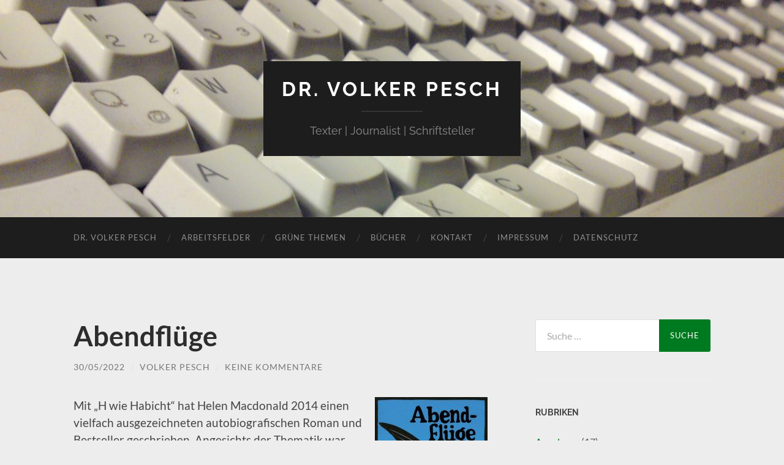

--- FILE ---
content_type: text/html; charset=UTF-8
request_url: https://volkerpesch.de/abendfluege/
body_size: 12008
content:
<!DOCTYPE html>

<html lang="de-DE">

	<head>

		<meta http-equiv="content-type" content="text/html" charset="UTF-8" />
		<meta name="viewport" content="width=device-width, initial-scale=1.0" >

		<link rel="profile" href="http://gmpg.org/xfn/11">

		<meta name='robots' content='index, follow, max-image-preview:large, max-snippet:-1, max-video-preview:-1' />

	<!-- This site is optimized with the Yoast SEO plugin v19.4 - https://yoast.com/wordpress/plugins/seo/ -->
	<title>Abendflüge &ndash; Dr. Volker Pesch</title>
	<meta name="description" content="Dr. Volker Pesch im Internet: Bücher, Reportagen, Textauszüge, Rezensionen, Kommentare, Kolumnen und mehr." />
	<link rel="canonical" href="https://volkerpesch.de/abendfluege/" />
	<meta property="og:locale" content="de_DE" />
	<meta property="og:type" content="article" />
	<meta property="og:title" content="Abendflüge &ndash; Dr. Volker Pesch" />
	<meta property="og:description" content="Dr. Volker Pesch im Internet: Bücher, Reportagen, Textauszüge, Rezensionen, Kommentare, Kolumnen und mehr." />
	<meta property="og:url" content="https://volkerpesch.de/abendfluege/" />
	<meta property="og:site_name" content="Dr. Volker Pesch" />
	<meta property="article:published_time" content="2022-05-30T18:29:08+00:00" />
	<meta property="article:modified_time" content="2022-05-30T18:38:32+00:00" />
	<meta property="og:image" content="https://volkerpesch.de/wp-content/uploads/2022/05/Macdonald_Abendfluege-184x300.jpg" />
	<meta name="author" content="Volker Pesch" />
	<meta name="twitter:card" content="summary_large_image" />
	<meta name="twitter:label1" content="Verfasst von" />
	<meta name="twitter:data1" content="Volker Pesch" />
	<meta name="twitter:label2" content="Geschätzte Lesezeit" />
	<meta name="twitter:data2" content="2 Minuten" />
	<script type="application/ld+json" class="yoast-schema-graph">{"@context":"https://schema.org","@graph":[{"@type":"WebSite","@id":"https://volkerpesch.de/#website","url":"https://volkerpesch.de/","name":"Dr. Volker Pesch","description":"Texter | Journalist | Schriftsteller","publisher":{"@id":"https://volkerpesch.de/#/schema/person/ea0df91034520fc1b3c7d26bf462e15b"},"potentialAction":[{"@type":"SearchAction","target":{"@type":"EntryPoint","urlTemplate":"https://volkerpesch.de/?s={search_term_string}"},"query-input":"required name=search_term_string"}],"inLanguage":"de-DE"},{"@type":"ImageObject","inLanguage":"de-DE","@id":"https://volkerpesch.de/abendfluege/#primaryimage","url":"https://volkerpesch.de/wp-content/uploads/2022/05/Macdonald_Abendfluege.jpg","contentUrl":"https://volkerpesch.de/wp-content/uploads/2022/05/Macdonald_Abendfluege.jpg","width":724,"height":1181,"caption":"Abendflüge"},{"@type":"WebPage","@id":"https://volkerpesch.de/abendfluege/","url":"https://volkerpesch.de/abendfluege/","name":"Abendflüge &ndash; Dr. Volker Pesch","isPartOf":{"@id":"https://volkerpesch.de/#website"},"primaryImageOfPage":{"@id":"https://volkerpesch.de/abendfluege/#primaryimage"},"image":{"@id":"https://volkerpesch.de/abendfluege/#primaryimage"},"thumbnailUrl":"https://volkerpesch.de/wp-content/uploads/2022/05/Macdonald_Abendfluege-184x300.jpg","datePublished":"2022-05-30T18:29:08+00:00","dateModified":"2022-05-30T18:38:32+00:00","description":"Dr. Volker Pesch im Internet: Bücher, Reportagen, Textauszüge, Rezensionen, Kommentare, Kolumnen und mehr.","breadcrumb":{"@id":"https://volkerpesch.de/abendfluege/#breadcrumb"},"inLanguage":"de-DE","potentialAction":[{"@type":"ReadAction","target":["https://volkerpesch.de/abendfluege/"]}]},{"@type":"BreadcrumbList","@id":"https://volkerpesch.de/abendfluege/#breadcrumb","itemListElement":[{"@type":"ListItem","position":1,"name":"Startseite","item":"https://volkerpesch.de/"},{"@type":"ListItem","position":2,"name":"Abendflüge"}]},{"@type":"Article","@id":"https://volkerpesch.de/abendfluege/#article","isPartOf":{"@id":"https://volkerpesch.de/abendfluege/"},"author":{"name":"Volker Pesch","@id":"https://volkerpesch.de/#/schema/person/ea0df91034520fc1b3c7d26bf462e15b"},"headline":"Abendflüge","datePublished":"2022-05-30T18:29:08+00:00","dateModified":"2022-05-30T18:38:32+00:00","mainEntityOfPage":{"@id":"https://volkerpesch.de/abendfluege/"},"wordCount":292,"commentCount":0,"publisher":{"@id":"https://volkerpesch.de/#/schema/person/ea0df91034520fc1b3c7d26bf462e15b"},"image":{"@id":"https://volkerpesch.de/abendfluege/#primaryimage"},"thumbnailUrl":"https://volkerpesch.de/wp-content/uploads/2022/05/Macdonald_Abendfluege-184x300.jpg","keywords":["Abendflüge","Helen Macdonald"],"articleSection":["Bücherwald"],"inLanguage":"de-DE","potentialAction":[{"@type":"CommentAction","name":"Comment","target":["https://volkerpesch.de/abendfluege/#respond"]}]},{"@type":["Person","Organization"],"@id":"https://volkerpesch.de/#/schema/person/ea0df91034520fc1b3c7d26bf462e15b","name":"Volker Pesch","image":{"@type":"ImageObject","inLanguage":"de-DE","@id":"https://volkerpesch.de/#/schema/person/image/","url":"https://secure.gravatar.com/avatar/1c3589aba42fdf99eb46ee0356761401?s=96&d=identicon&r=g","contentUrl":"https://secure.gravatar.com/avatar/1c3589aba42fdf99eb46ee0356761401?s=96&d=identicon&r=g","caption":"Volker Pesch"},"logo":{"@id":"https://volkerpesch.de/#/schema/person/image/"},"url":"https://volkerpesch.de/author/dr-volker-pesch/"}]}</script>
	<!-- / Yoast SEO plugin. -->


<link rel='dns-prefetch' href='//s.w.org' />
<link rel="alternate" type="application/rss+xml" title="Dr. Volker Pesch &raquo; Feed" href="https://volkerpesch.de/feed/" />
<link rel="alternate" type="application/rss+xml" title="Dr. Volker Pesch &raquo; Kommentar-Feed" href="https://volkerpesch.de/comments/feed/" />
<link rel="alternate" type="application/rss+xml" title="Dr. Volker Pesch &raquo; Abendflüge Kommentar-Feed" href="https://volkerpesch.de/abendfluege/feed/" />
		<script type="text/javascript">
			window._wpemojiSettings = {"baseUrl":"https:\/\/s.w.org\/images\/core\/emoji\/13.1.0\/72x72\/","ext":".png","svgUrl":"https:\/\/s.w.org\/images\/core\/emoji\/13.1.0\/svg\/","svgExt":".svg","source":{"concatemoji":"https:\/\/volkerpesch.de\/wp-includes\/js\/wp-emoji-release.min.js?ver=5.8"}};
			!function(e,a,t){var n,r,o,i=a.createElement("canvas"),p=i.getContext&&i.getContext("2d");function s(e,t){var a=String.fromCharCode;p.clearRect(0,0,i.width,i.height),p.fillText(a.apply(this,e),0,0);e=i.toDataURL();return p.clearRect(0,0,i.width,i.height),p.fillText(a.apply(this,t),0,0),e===i.toDataURL()}function c(e){var t=a.createElement("script");t.src=e,t.defer=t.type="text/javascript",a.getElementsByTagName("head")[0].appendChild(t)}for(o=Array("flag","emoji"),t.supports={everything:!0,everythingExceptFlag:!0},r=0;r<o.length;r++)t.supports[o[r]]=function(e){if(!p||!p.fillText)return!1;switch(p.textBaseline="top",p.font="600 32px Arial",e){case"flag":return s([127987,65039,8205,9895,65039],[127987,65039,8203,9895,65039])?!1:!s([55356,56826,55356,56819],[55356,56826,8203,55356,56819])&&!s([55356,57332,56128,56423,56128,56418,56128,56421,56128,56430,56128,56423,56128,56447],[55356,57332,8203,56128,56423,8203,56128,56418,8203,56128,56421,8203,56128,56430,8203,56128,56423,8203,56128,56447]);case"emoji":return!s([10084,65039,8205,55357,56613],[10084,65039,8203,55357,56613])}return!1}(o[r]),t.supports.everything=t.supports.everything&&t.supports[o[r]],"flag"!==o[r]&&(t.supports.everythingExceptFlag=t.supports.everythingExceptFlag&&t.supports[o[r]]);t.supports.everythingExceptFlag=t.supports.everythingExceptFlag&&!t.supports.flag,t.DOMReady=!1,t.readyCallback=function(){t.DOMReady=!0},t.supports.everything||(n=function(){t.readyCallback()},a.addEventListener?(a.addEventListener("DOMContentLoaded",n,!1),e.addEventListener("load",n,!1)):(e.attachEvent("onload",n),a.attachEvent("onreadystatechange",function(){"complete"===a.readyState&&t.readyCallback()})),(n=t.source||{}).concatemoji?c(n.concatemoji):n.wpemoji&&n.twemoji&&(c(n.twemoji),c(n.wpemoji)))}(window,document,window._wpemojiSettings);
		</script>
		<style type="text/css">
img.wp-smiley,
img.emoji {
	display: inline !important;
	border: none !important;
	box-shadow: none !important;
	height: 1em !important;
	width: 1em !important;
	margin: 0 .07em !important;
	vertical-align: -0.1em !important;
	background: none !important;
	padding: 0 !important;
}
</style>
	<link rel='stylesheet' id='wp-block-library-css'  href='https://volkerpesch.de/wp-includes/css/dist/block-library/style.min.css?ver=5.8' type='text/css' media='all' />
<link rel='stylesheet' id='jquery-lazyloadxt-spinner-css-css'  href='//volkerpesch.de/wp-content/plugins/a3-lazy-load/assets/css/jquery.lazyloadxt.spinner.css?ver=5.8' type='text/css' media='all' />
<link rel='stylesheet' id='hemingway_googleFonts-css'  href='https://volkerpesch.de/wp-content/themes/hemingway/assets/css/fonts.css' type='text/css' media='all' />
<link rel='stylesheet' id='hemingway_style-css'  href='https://volkerpesch.de/wp-content/themes/hemingway/style.css?ver=2.3.2' type='text/css' media='all' />
<script type='text/javascript' src='https://volkerpesch.de/wp-content/mu-plugins/ionos-assistant/js/cookies.js?ver=5.8' id='ionos-assistant-wp-cookies-js'></script>
<script type='text/javascript' src='https://volkerpesch.de/wp-includes/js/jquery/jquery.min.js?ver=3.6.0' id='jquery-core-js'></script>
<script type='text/javascript' src='https://volkerpesch.de/wp-includes/js/jquery/jquery-migrate.min.js?ver=3.3.2' id='jquery-migrate-js'></script>
<link rel="https://api.w.org/" href="https://volkerpesch.de/wp-json/" /><link rel="alternate" type="application/json" href="https://volkerpesch.de/wp-json/wp/v2/posts/1302" /><link rel="EditURI" type="application/rsd+xml" title="RSD" href="https://volkerpesch.de/xmlrpc.php?rsd" />
<link rel="wlwmanifest" type="application/wlwmanifest+xml" href="https://volkerpesch.de/wp-includes/wlwmanifest.xml" /> 
<meta name="generator" content="WordPress 5.8" />
<link rel='shortlink' href='https://volkerpesch.de/?p=1302' />
<link rel="alternate" type="application/json+oembed" href="https://volkerpesch.de/wp-json/oembed/1.0/embed?url=https%3A%2F%2Fvolkerpesch.de%2Fabendfluege%2F" />
<link rel="alternate" type="text/xml+oembed" href="https://volkerpesch.de/wp-json/oembed/1.0/embed?url=https%3A%2F%2Fvolkerpesch.de%2Fabendfluege%2F&#038;format=xml" />
<style type="text/css"><!-- Customizer CSS -->::selection { background-color: #007a20; }.featured-media .sticky-post { background-color: #007a20; }fieldset legend { background-color: #007a20; }:root .has-accent-background-color { background-color: #007a20; }button:hover { background-color: #007a20; }.button:hover { background-color: #007a20; }.faux-button:hover { background-color: #007a20; }a.more-link:hover { background-color: #007a20; }.wp-block-button__link:hover { background-color: #007a20; }.is-style-outline .wp-block-button__link.has-accent-color:hover { background-color: #007a20; }.wp-block-file__button:hover { background-color: #007a20; }input[type="button"]:hover { background-color: #007a20; }input[type="reset"]:hover { background-color: #007a20; }input[type="submit"]:hover { background-color: #007a20; }.post-tags a:hover { background-color: #007a20; }.content #respond input[type="submit"]:hover { background-color: #007a20; }.search-form .search-submit { background-color: #007a20; }.sidebar .tagcloud a:hover { background-color: #007a20; }.footer .tagcloud a:hover { background-color: #007a20; }.is-style-outline .wp-block-button__link.has-accent-color:hover { border-color: #007a20; }.post-tags a:hover:after { border-right-color: #007a20; }a { color: #007a20; }.blog-title a:hover { color: #007a20; }.blog-menu a:hover { color: #007a20; }.post-title a:hover { color: #007a20; }.post-meta a:hover { color: #007a20; }.blog .format-quote blockquote cite a:hover { color: #007a20; }:root .has-accent-color { color: #007a20; }.post-categories a { color: #007a20; }.post-categories a:hover { color: #007a20; }.post-nav a:hover { color: #007a20; }.archive-nav a:hover { color: #007a20; }.comment-meta-content cite a:hover { color: #007a20; }.comment-meta-content p a:hover { color: #007a20; }.comment-actions a:hover { color: #007a20; }#cancel-comment-reply-link { color: #007a20; }#cancel-comment-reply-link:hover { color: #007a20; }.widget-title a { color: #007a20; }.widget-title a:hover { color: #007a20; }.widget_text a { color: #007a20; }.widget_text a:hover { color: #007a20; }.widget_rss a { color: #007a20; }.widget_rss a:hover { color: #007a20; }.widget_archive a { color: #007a20; }.widget_archive a:hover { color: #007a20; }.widget_meta a { color: #007a20; }.widget_meta a:hover { color: #007a20; }.widget_recent_comments a { color: #007a20; }.widget_recent_comments a:hover { color: #007a20; }.widget_pages a { color: #007a20; }.widget_pages a:hover { color: #007a20; }.widget_links a { color: #007a20; }.widget_links a:hover { color: #007a20; }.widget_recent_entries a { color: #007a20; }.widget_recent_entries a:hover { color: #007a20; }.widget_categories a { color: #007a20; }.widget_categories a:hover { color: #007a20; }#wp-calendar a { color: #007a20; }#wp-calendar a:hover { color: #007a20; }#wp-calendar tfoot a:hover { color: #007a20; }.wp-calendar-nav a:hover { color: #007a20; }.widgetmore a { color: #007a20; }.widgetmore a:hover { color: #007a20; }</style><!-- /Customizer CSS --><style type="text/css">.recentcomments a{display:inline !important;padding:0 !important;margin:0 !important;}</style><style type="text/css" id="custom-background-css">
body.custom-background { background-color: #ededed; }
</style>
	<link rel="icon" href="https://volkerpesch.de/wp-content/uploads/2019/08/cropped-Rehe_Icon-1-32x32.jpg" sizes="32x32" />
<link rel="icon" href="https://volkerpesch.de/wp-content/uploads/2019/08/cropped-Rehe_Icon-1-192x192.jpg" sizes="192x192" />
<link rel="apple-touch-icon" href="https://volkerpesch.de/wp-content/uploads/2019/08/cropped-Rehe_Icon-1-180x180.jpg" />
<meta name="msapplication-TileImage" content="https://volkerpesch.de/wp-content/uploads/2019/08/cropped-Rehe_Icon-1-270x270.jpg" />

	</head>
	
	<body class="post-template-default single single-post postid-1302 single-format-standard custom-background">

		
		<a class="skip-link button" href="#site-content">Zum Inhalt springen</a>
	
		<div class="big-wrapper">
	
			<div class="header-cover section bg-dark-light no-padding">

						
				<div class="header section" style="background-image: url( https://volkerpesch.de/wp-content/uploads/2021/06/cropped-Tastatur-Blog-scaled-1.jpg );">
							
					<div class="header-inner section-inner">
					
											
							<div class="blog-info">
							
																	<div class="blog-title">
										<a href="https://volkerpesch.de" rel="home">Dr. Volker Pesch</a>
									</div>
																
																	<p class="blog-description">Texter | Journalist | Schriftsteller</p>
															
							</div><!-- .blog-info -->
							
															
					</div><!-- .header-inner -->
								
				</div><!-- .header -->
			
			</div><!-- .bg-dark -->
			
			<div class="navigation section no-padding bg-dark">
			
				<div class="navigation-inner section-inner group">
				
					<div class="toggle-container section-inner hidden">
			
						<button type="button" class="nav-toggle toggle">
							<div class="bar"></div>
							<div class="bar"></div>
							<div class="bar"></div>
							<span class="screen-reader-text">Mobile-Menü ein-/ausblenden</span>
						</button>
						
						<button type="button" class="search-toggle toggle">
							<div class="metal"></div>
							<div class="glass"></div>
							<div class="handle"></div>
							<span class="screen-reader-text">Suchfeld ein-/ausblenden</span>
						</button>
											
					</div><!-- .toggle-container -->
					
					<div class="blog-search hidden">
						<form role="search" method="get" class="search-form" action="https://volkerpesch.de/">
				<label>
					<span class="screen-reader-text">Suche nach:</span>
					<input type="search" class="search-field" placeholder="Suche&#160;&hellip;" value="" name="s" />
				</label>
				<input type="submit" class="search-submit" value="Suche" />
			</form>					</div><!-- .blog-search -->
				
					<ul class="blog-menu">
						<li id="menu-item-48" class="menu-item menu-item-type-post_type menu-item-object-page menu-item-48"><a href="https://volkerpesch.de/volker-pesch/">Dr. Volker Pesch</a></li>
<li id="menu-item-814" class="menu-item menu-item-type-post_type menu-item-object-page menu-item-814"><a href="https://volkerpesch.de/arbeitsfelder/">Arbeitsfelder</a></li>
<li id="menu-item-47" class="menu-item menu-item-type-post_type menu-item-object-page menu-item-47"><a href="https://volkerpesch.de/gruene-themen/">Grüne Themen</a></li>
<li id="menu-item-46" class="menu-item menu-item-type-post_type menu-item-object-page menu-item-46"><a href="https://volkerpesch.de/buecher/">Bücher</a></li>
<li id="menu-item-146" class="menu-item menu-item-type-post_type menu-item-object-page menu-item-146"><a href="https://volkerpesch.de/kontakt/">Kontakt</a></li>
<li id="menu-item-557" class="menu-item menu-item-type-post_type menu-item-object-page menu-item-557"><a href="https://volkerpesch.de/impressum/">Impressum</a></li>
<li id="menu-item-558" class="menu-item menu-item-type-post_type menu-item-object-page menu-item-privacy-policy menu-item-558"><a href="https://volkerpesch.de/datenschutzerklaerung/">Datenschutz</a></li>
					 </ul><!-- .blog-menu -->
					 
					 <ul class="mobile-menu">
					
						<li class="menu-item menu-item-type-post_type menu-item-object-page menu-item-48"><a href="https://volkerpesch.de/volker-pesch/">Dr. Volker Pesch</a></li>
<li class="menu-item menu-item-type-post_type menu-item-object-page menu-item-814"><a href="https://volkerpesch.de/arbeitsfelder/">Arbeitsfelder</a></li>
<li class="menu-item menu-item-type-post_type menu-item-object-page menu-item-47"><a href="https://volkerpesch.de/gruene-themen/">Grüne Themen</a></li>
<li class="menu-item menu-item-type-post_type menu-item-object-page menu-item-46"><a href="https://volkerpesch.de/buecher/">Bücher</a></li>
<li class="menu-item menu-item-type-post_type menu-item-object-page menu-item-146"><a href="https://volkerpesch.de/kontakt/">Kontakt</a></li>
<li class="menu-item menu-item-type-post_type menu-item-object-page menu-item-557"><a href="https://volkerpesch.de/impressum/">Impressum</a></li>
<li class="menu-item menu-item-type-post_type menu-item-object-page menu-item-privacy-policy menu-item-558"><a href="https://volkerpesch.de/datenschutzerklaerung/">Datenschutz</a></li>
						
					 </ul><!-- .mobile-menu -->
				 
				</div><!-- .navigation-inner -->
				
			</div><!-- .navigation -->
<main class="wrapper section-inner group" id="site-content">

	<div class="content left">

		<div class="posts">
												        
			<article id="post-1302" class="post-1302 post type-post status-publish format-standard hentry category-buecherwald tag-abendfluege tag-helen-macdonald">

	<div class="post-header">

		
					
				<h1 class="post-title entry-title">
											Abendflüge									</h1>

							
			<div class="post-meta">
			
				<span class="post-date"><a href="https://volkerpesch.de/abendfluege/">30/05/2022</a></span>
				
				<span class="date-sep"> / </span>
					
				<span class="post-author"><a href="https://volkerpesch.de/author/dr-volker-pesch/" title="Beiträge von Volker Pesch" rel="author">Volker Pesch</a></span>

				
					<span class="date-sep"> / </span>
				
					<a href="https://volkerpesch.de/abendfluege/#respond"><span class="comment">Keine Kommentare</span></a>
								
														
			</div><!-- .post-meta -->

					
	</div><!-- .post-header -->
																					
	<div class="post-content entry-content">
	
		
<p><img loading="lazy" class="lazy lazy-hidden size-medium wp-image-1303 alignright" src="//volkerpesch.de/wp-content/plugins/a3-lazy-load/assets/images/lazy_placeholder.gif" data-lazy-type="image" data-src="https://volkerpesch.de/wp-content/uploads/2022/05/Macdonald_Abendfluege-184x300.jpg" alt="Abendflüge" width="184" height="300" srcset="" data-srcset="https://volkerpesch.de/wp-content/uploads/2022/05/Macdonald_Abendfluege-184x300.jpg 184w, https://volkerpesch.de/wp-content/uploads/2022/05/Macdonald_Abendfluege-628x1024.jpg 628w, https://volkerpesch.de/wp-content/uploads/2022/05/Macdonald_Abendfluege-676x1103.jpg 676w, https://volkerpesch.de/wp-content/uploads/2022/05/Macdonald_Abendfluege.jpg 724w" sizes="(max-width: 184px) 100vw, 184px" /><noscript><img loading="lazy" class="size-medium wp-image-1303 alignright" src="https://volkerpesch.de/wp-content/uploads/2022/05/Macdonald_Abendfluege-184x300.jpg" alt="Abendflüge" width="184" height="300" srcset="https://volkerpesch.de/wp-content/uploads/2022/05/Macdonald_Abendfluege-184x300.jpg 184w, https://volkerpesch.de/wp-content/uploads/2022/05/Macdonald_Abendfluege-628x1024.jpg 628w, https://volkerpesch.de/wp-content/uploads/2022/05/Macdonald_Abendfluege-676x1103.jpg 676w, https://volkerpesch.de/wp-content/uploads/2022/05/Macdonald_Abendfluege.jpg 724w" sizes="(max-width: 184px) 100vw, 184px" /></noscript></p>



<p>Mit „H wie Habicht“ hat Helen Macdonald 2014 einen vielfach ausgezeichneten autobiografischen Roman und Bestseller geschrieben. Angesichts der Thematik war das mehr als überraschend: Zur Bewältigung der Trauer über den plötzlichen Tod des Vaters erwirbt die Autorin ein Habichtsweibchen und richtet es für die Beizjagd ab. Detailliert beschreibt sie Erfolge und Rückschläge sowie die zunehmende Bindung zwischen Beizvogel und Falknerin. Aus der Passion wird allerdings zunehmend Obsession, mit erheblichen Folgeproblemen. Bereits 2006 hatte sie ein lesenswertes Buch über Falken geschrieben, die „Biografie eines Räubers“, das hierzulande aber erst nach dem Erfolg des Habichts-Buches auf den Markt kam.</p>



<p>Jetzt hat die britische Autorin einen Band mit Essays vorgelegt, in denen es um Nester, Wolkenkratzer oder Winterwälder geht, auch um Schwäne, Gewitter oder Beeren. Viele davon sind zuerst in Magazinen wie dem&nbsp;<em>New York Times Magazine</em>&nbsp;oder in Sammelbänden erschienen. Es sind insgesamt 41 Prosastücke, selten länger als 5 oder 8 Seiten, kurze Geschichten, Gedanken und Reflexionen, die sich nur schwer einem literarischen Genre zuordnen lassen. Am ehesten ist es wohl&nbsp;<em>New Nature Writing</em>.&nbsp;</p>



<p>Helen Macdonald sagt über sich selbst, ihr Thema als Schriftstellerin sei die Liebe, und zwar „in allererster Linie die Liebe zur schillernden Welt des nichtmenschlichen Lebens um uns herum.“ Diese Liebe erkennt die Eigenständigkeit von Natur an und hinterfragt die menschlichen Zuschreibungen und Annahmen. Damit schafft sie auch die Möglichkeit, Verschiedenheiten zu erfahren und sich an der Komplexität der Natur zu erfreuen, ohne sie sich Untertan zu machen. Zuletzt geht es um die Rolle des Menschen auf unserem Planeten. Die Essays kommen aber so leicht und spielerisch daher, dass es an keine Stelle pathetisch wird.&nbsp;</p>



<p><em>Helen Macdonald, Abendflüge, Hanser Verlag 2021, 352 Seiten gebunden, 24,00 Euro</em></p>



<div style="height:55px" aria-hidden="true" class="wp-block-spacer"></div>



<p></p>
<div class="shariff shariff-align-flex-end shariff-widget-align-flex-end"><ul class="shariff-buttons theme-default orientation-horizontal buttonsize-small"><li class="shariff-button mastodon shariff-nocustomcolor" style="background-color:#563ACC"><a href="https://s2f.kytta.dev/?text=Abendfl%C3%BCge https%3A%2F%2Fvolkerpesch.de%2Fabendfluege%2F" title="Bei Mastodon teilen" aria-label="Bei Mastodon teilen" role="button" rel="noopener nofollow" class="shariff-link" style="; background-color:#6364FF; color:#fff" target="_blank"><span class="shariff-icon" style=""><svg width="75" height="79" viewBox="0 0 75 79" fill="none" xmlns="http://www.w3.org/2000/svg"><path d="M37.813-.025C32.462-.058 27.114.13 21.79.598c-8.544.621-17.214 5.58-20.203 13.931C-1.12 23.318.408 32.622.465 41.65c.375 7.316.943 14.78 3.392 21.73 4.365 9.465 14.781 14.537 24.782 15.385 7.64.698 15.761-.213 22.517-4.026a54.1 54.1 0 0 0 .01-6.232c-6.855 1.316-14.101 2.609-21.049 1.074-3.883-.88-6.876-4.237-7.25-8.215-1.53-3.988 3.78-.43 5.584-.883 9.048 1.224 18.282.776 27.303-.462 7.044-.837 14.26-4.788 16.65-11.833 2.263-6.135 1.215-12.79 1.698-19.177.06-3.84.09-7.692-.262-11.52C72.596 7.844 63.223.981 53.834.684a219.453 219.453 0 0 0-16.022-.71zm11.294 12.882c5.5-.067 10.801 4.143 11.67 9.653.338 1.48.471 3 .471 4.515v21.088h-8.357c-.07-7.588.153-15.182-.131-22.765-.587-4.368-7.04-5.747-9.672-2.397-2.422 3.04-1.47 7.155-1.67 10.735v6.392h-8.307c-.146-4.996.359-10.045-.404-15.002-1.108-4.218-7.809-5.565-10.094-1.666-1.685 3.046-.712 6.634-.976 9.936v14.767h-8.354c.109-8.165-.238-16.344.215-24.5.674-5.346 5.095-10.389 10.676-10.627 4.902-.739 10.103 2.038 12.053 6.631.375 1.435 1.76 1.932 1.994.084 1.844-3.704 5.501-6.739 9.785-6.771.367-.044.735-.068 1.101-.073z"/><defs><linearGradient id="paint0_linear_549_34" x1="37.0692" y1="0" x2="37.0692" y2="79" gradientUnits="userSpaceOnUse"><stop stop-color="#6364FF"/><stop offset="1" stop-color="#563ACC"/></linearGradient></defs></svg></span><span class="shariff-text">teilen</span>&nbsp;</a></li><li class="shariff-button facebook shariff-nocustomcolor" style="background-color:#4273c8"><a href="https://www.facebook.com/sharer/sharer.php?u=https%3A%2F%2Fvolkerpesch.de%2Fabendfluege%2F" title="Bei Facebook teilen" aria-label="Bei Facebook teilen" role="button" rel="nofollow" class="shariff-link" style="; background-color:#3b5998; color:#fff" target="_blank"><span class="shariff-icon" style=""><svg width="32px" height="20px" xmlns="http://www.w3.org/2000/svg" viewBox="0 0 18 32"><path fill="#3b5998" d="M17.1 0.2v4.7h-2.8q-1.5 0-2.1 0.6t-0.5 1.9v3.4h5.2l-0.7 5.3h-4.5v13.6h-5.5v-13.6h-4.5v-5.3h4.5v-3.9q0-3.3 1.9-5.2t5-1.8q2.6 0 4.1 0.2z"/></svg></span><span class="shariff-text">teilen</span>&nbsp;</a></li><li class="shariff-button linkedin shariff-nocustomcolor" style="background-color:#1488bf"><a href="https://www.linkedin.com/sharing/share-offsite/?url=https%3A%2F%2Fvolkerpesch.de%2Fabendfluege%2F" title="Bei LinkedIn teilen" aria-label="Bei LinkedIn teilen" role="button" rel="noopener nofollow" class="shariff-link" style="; background-color:#0077b5; color:#fff" target="_blank"><span class="shariff-icon" style=""><svg width="32px" height="20px" xmlns="http://www.w3.org/2000/svg" viewBox="0 0 27 32"><path fill="#0077b5" d="M6.2 11.2v17.7h-5.9v-17.7h5.9zM6.6 5.7q0 1.3-0.9 2.2t-2.4 0.9h0q-1.5 0-2.4-0.9t-0.9-2.2 0.9-2.2 2.4-0.9 2.4 0.9 0.9 2.2zM27.4 18.7v10.1h-5.9v-9.5q0-1.9-0.7-2.9t-2.3-1.1q-1.1 0-1.9 0.6t-1.2 1.5q-0.2 0.5-0.2 1.4v9.9h-5.9q0-7.1 0-11.6t0-5.3l0-0.9h5.9v2.6h0q0.4-0.6 0.7-1t1-0.9 1.6-0.8 2-0.3q3 0 4.9 2t1.9 6z"/></svg></span><span class="shariff-text">teilen</span>&nbsp;</a></li><li class="shariff-button info shariff-nocustomcolor" style="background-color:#eee"><a href="http://ct.de/-2467514" title="Weitere Informationen" aria-label="Weitere Informationen" role="button" rel="noopener " class="shariff-link" style="; background-color:#fff; color:#fff" target="_blank"><span class="shariff-icon" style=""><svg width="32px" height="20px" xmlns="http://www.w3.org/2000/svg" viewBox="0 0 11 32"><path fill="#999" d="M11.4 24v2.3q0 0.5-0.3 0.8t-0.8 0.4h-9.1q-0.5 0-0.8-0.4t-0.4-0.8v-2.3q0-0.5 0.4-0.8t0.8-0.4h1.1v-6.8h-1.1q-0.5 0-0.8-0.4t-0.4-0.8v-2.3q0-0.5 0.4-0.8t0.8-0.4h6.8q0.5 0 0.8 0.4t0.4 0.8v10.3h1.1q0.5 0 0.8 0.4t0.3 0.8zM9.2 3.4v3.4q0 0.5-0.4 0.8t-0.8 0.4h-4.6q-0.4 0-0.8-0.4t-0.4-0.8v-3.4q0-0.4 0.4-0.8t0.8-0.4h4.6q0.5 0 0.8 0.4t0.4 0.8z"/></svg></span></a></li></ul></div>							
	</div><!-- .post-content -->
				
		
		<div class="post-meta-bottom">

																		
				<p class="post-categories"><span class="category-icon"><span class="front-flap"></span></span> <a href="https://volkerpesch.de/category/buecherwald/" rel="category tag">Bücherwald</a></p>
	
						
							<p class="post-tags"><a href="https://volkerpesch.de/tag/abendfluege/" rel="tag">Abendflüge</a><a href="https://volkerpesch.de/tag/helen-macdonald/" rel="tag">Helen Macdonald</a></p>
						
												
				<nav class="post-nav group">
											
											<a class="post-nav-older" href="https://volkerpesch.de/marike-und-julius-im-wald/">
							<h5>Vorheriger Beitrag</h5>
							Marike und Julius im Wald						</a>
										
											<a class="post-nav-newer" href="https://volkerpesch.de/der-wolf-und-wir/">
							<h5>Nächster Beitrag</h5>
							Der Wolf und wir						</a>
					
				</nav><!-- .post-nav -->

											
		</div><!-- .post-meta-bottom -->

			<div id="respond" class="comment-respond">
		<h3 id="reply-title" class="comment-reply-title">Schreibe einen Kommentar <small><a rel="nofollow" id="cancel-comment-reply-link" href="/abendfluege/#respond" style="display:none;">Antworten abbrechen</a></small></h3><form action="https://volkerpesch.de/wp-comments-post.php" method="post" id="commentform" class="comment-form"><p class="comment-notes"><span id="email-notes">Deine E-Mail-Adresse wird nicht veröffentlicht.</span></p><p class="comment-form-comment"><label for="comment">Kommentar</label> <textarea autocomplete="new-password"  id="h692c4c820"  name="h692c4c820"   cols="45" rows="8" maxlength="65525" required="required"></textarea><textarea id="comment" aria-label="hp-comment" aria-hidden="true" name="comment" autocomplete="new-password" style="padding:0 !important;clip:rect(1px, 1px, 1px, 1px) !important;position:absolute !important;white-space:nowrap !important;height:1px !important;width:1px !important;overflow:hidden !important;" tabindex="-1"></textarea><script data-noptimize>document.getElementById("comment").setAttribute( "id", "a975c23a43cef5ca5d94a836467df168" );document.getElementById("h692c4c820").setAttribute( "id", "comment" );</script></p><p class="comment-form-author"><label for="author">Name</label> <input id="author" name="author" type="text" value="" size="30" maxlength="245" /></p>
<p class="comment-form-email"><label for="email">E-Mail</label> <input id="email" name="email" type="text" value="" size="30" maxlength="100" aria-describedby="email-notes" /></p>
<p class="comment-form-url"><label for="url">Website</label> <input id="url" name="url" type="text" value="" size="30" maxlength="200" /></p>
<p class="comment-form-cookies-consent"><input id="wp-comment-cookies-consent" name="wp-comment-cookies-consent" type="checkbox" value="yes" /> <label for="wp-comment-cookies-consent">Meinen Namen, meine E-Mail-Adresse und meine Website in diesem Browser speichern, bis ich wieder kommentiere.</label></p>
<p class="form-submit"><input name="submit" type="submit" id="submit" class="submit" value="Kommentar abschicken" /> <input type='hidden' name='comment_post_ID' value='1302' id='comment_post_ID' />
<input type='hidden' name='comment_parent' id='comment_parent' value='0' />
</p><p style="display: none !important;" class="akismet-fields-container" data-prefix="ak_"><label>&#916;<textarea name="ak_hp_textarea" cols="45" rows="8" maxlength="100"></textarea></label><input type="hidden" id="ak_js_1" name="ak_js" value="99"/><script>document.getElementById( "ak_js_1" ).setAttribute( "value", ( new Date() ).getTime() );</script></p></form>	</div><!-- #respond -->
	
</article><!-- .post -->			
		</div><!-- .posts -->
	
	</div><!-- .content -->

		
		
	<div class="sidebar right" role="complementary">
		<div id="search-2" class="widget widget_search"><div class="widget-content"><form role="search" method="get" class="search-form" action="https://volkerpesch.de/">
				<label>
					<span class="screen-reader-text">Suche nach:</span>
					<input type="search" class="search-field" placeholder="Suche&#160;&hellip;" value="" name="s" />
				</label>
				<input type="submit" class="search-submit" value="Suche" />
			</form></div></div><div id="categories-2" class="widget widget_categories"><div class="widget-content"><h3 class="widget-title">Rubriken</h3>
			<ul>
					<li class="cat-item cat-item-11"><a href="https://volkerpesch.de/category/teaser/" title="Auszüge aus Magazin-Beiträgen von Volker Pesch, teilweise mit Links zu den vollständigen Artikeln">Angelesen</a> (17)
</li>
	<li class="cat-item cat-item-9"><a href="https://volkerpesch.de/category/buecherwald/" title="Rezensionen von Büchern über Natur und Jagd, überwiegend aus der Rubrik Bücherwald im Magazin Halali">Bücherwald</a> (101)
</li>
	<li class="cat-item cat-item-8"><a href="https://volkerpesch.de/category/news/" title="Fundstücke - das sind kurze Gedanken zu oder Kommentare von Medienfunden des Tages">Fundstücke</a> (20)
</li>
	<li class="cat-item cat-item-7"><a href="https://volkerpesch.de/category/kolumne-pirschgang-auf-abwegen/" title="Die Kolumne von Volker Pesch: immer humorvoll und manchmal auch bissig">Pirschgang auf Abwegen &#8211; die Kolumne</a> (7)
</li>
	<li class="cat-item cat-item-1"><a href="https://volkerpesch.de/category/uncategorized/">Uncategorized</a> (2)
</li>
			</ul>

			</div></div>
		<div id="recent-posts-2" class="widget widget_recent_entries"><div class="widget-content">
		<h3 class="widget-title">Neueste Beiträge</h3>
		<ul>
											<li>
					<a href="https://volkerpesch.de/homo-destructor/">Homo destructor</a>
									</li>
											<li>
					<a href="https://volkerpesch.de/das-liebesleben-der-voegel/">Das Liebesleben der Vögel</a>
									</li>
											<li>
					<a href="https://volkerpesch.de/jetzt-verstehe-ich-die-baeume/">Jetzt verstehe ich die Bäume</a>
									</li>
					</ul>

		</div></div><div id="recent-comments-2" class="widget widget_recent_comments"><div class="widget-content"><h3 class="widget-title">Neueste Kommentare</h3><ul id="recentcomments"><li class="recentcomments"><span class="comment-author-link"><a href='https://volkerpesch.de/willkommen/' rel='external nofollow ugc' class='url'>Willkommen &ndash; Dr. Volker Pesch</a></span> bei <a href="https://volkerpesch.de/volker-pesch/#comment-4038">Dr. Volker Pesch</a></li><li class="recentcomments"><span class="comment-author-link"><a href='https://volkerpesch.de/der-wolf-und-wir/' rel='external nofollow ugc' class='url'>Der Wolf und wir &ndash; Dr. Volker Pesch</a></span> bei <a href="https://volkerpesch.de/er-ist-da/#comment-2400">Er ist da</a></li><li class="recentcomments"><span class="comment-author-link"><a href='https://volkerpesch.de/die-verlorenen-zaubersprueche/' rel='external nofollow ugc' class='url'>Die verlorenen Zaubersprüche &ndash; Dr. Volker Pesch</a></span> bei <a href="https://volkerpesch.de/karte-der-wildnis/#comment-2380">Karte der Wildnis</a></li></ul></div></div><div id="archives-2" class="widget widget_archive"><div class="widget-content"><h3 class="widget-title">Archive</h3>
			<ul>
					<li><a href='https://volkerpesch.de/2024/10/'>Oktober 2024</a></li>
	<li><a href='https://volkerpesch.de/2024/08/'>August 2024</a></li>
	<li><a href='https://volkerpesch.de/2023/10/'>Oktober 2023</a></li>
	<li><a href='https://volkerpesch.de/2023/04/'>April 2023</a></li>
	<li><a href='https://volkerpesch.de/2023/01/'>Januar 2023</a></li>
	<li><a href='https://volkerpesch.de/2022/12/'>Dezember 2022</a></li>
	<li><a href='https://volkerpesch.de/2022/08/'>August 2022</a></li>
	<li><a href='https://volkerpesch.de/2022/06/'>Juni 2022</a></li>
	<li><a href='https://volkerpesch.de/2022/05/'>Mai 2022</a></li>
	<li><a href='https://volkerpesch.de/2021/12/'>Dezember 2021</a></li>
	<li><a href='https://volkerpesch.de/2021/08/'>August 2021</a></li>
	<li><a href='https://volkerpesch.de/2021/06/'>Juni 2021</a></li>
	<li><a href='https://volkerpesch.de/2021/05/'>Mai 2021</a></li>
	<li><a href='https://volkerpesch.de/2021/04/'>April 2021</a></li>
	<li><a href='https://volkerpesch.de/2021/02/'>Februar 2021</a></li>
	<li><a href='https://volkerpesch.de/2021/01/'>Januar 2021</a></li>
	<li><a href='https://volkerpesch.de/2020/11/'>November 2020</a></li>
	<li><a href='https://volkerpesch.de/2020/07/'>Juli 2020</a></li>
	<li><a href='https://volkerpesch.de/2020/04/'>April 2020</a></li>
	<li><a href='https://volkerpesch.de/2020/02/'>Februar 2020</a></li>
	<li><a href='https://volkerpesch.de/2020/01/'>Januar 2020</a></li>
	<li><a href='https://volkerpesch.de/2019/12/'>Dezember 2019</a></li>
	<li><a href='https://volkerpesch.de/2019/11/'>November 2019</a></li>
	<li><a href='https://volkerpesch.de/2019/10/'>Oktober 2019</a></li>
	<li><a href='https://volkerpesch.de/2019/09/'>September 2019</a></li>
	<li><a href='https://volkerpesch.de/2019/08/'>August 2019</a></li>
			</ul>

			</div></div>	</div><!-- .sidebar -->
	

			
</main><!-- .wrapper -->
		
	<div class="footer section large-padding bg-dark">
		
		<div class="footer-inner section-inner group">
		
			<!-- .footer-a -->
				
						
				<div class="column column-2 left">
				
					<div class="widgets">
			
																	
					</div><!-- .widgets -->
					
				</div>
				
			<!-- .footer-b -->
								
			<!-- .footer-c -->
					
		</div><!-- .footer-inner -->
	
	</div><!-- .footer -->
	
	<div class="credits section bg-dark no-padding">
	
		<div class="credits-inner section-inner group">
	
			<p class="credits-left">
				&copy; 2026 <a href="https://volkerpesch.de">Dr. Volker Pesch</a>
			</p>
			
			<p class="credits-right">
				<span>Theme von <a href="https://andersnoren.se">Anders Norén</a></span> &mdash; <a title="Nach oben" class="tothetop">Hoch &uarr;</a>
			</p>
					
		</div><!-- .credits-inner -->
		
	</div><!-- .credits -->

</div><!-- .big-wrapper -->

<link rel='stylesheet' id='shariffcss-css'  href='https://volkerpesch.de/wp-content/plugins/shariff/css/shariff.min.css?ver=4.6.15' type='text/css' media='all' />
<script type='text/javascript' src='https://volkerpesch.de/wp-content/themes/hemingway/assets/js/global.js?ver=2.3.2' id='hemingway_global-js'></script>
<script type='text/javascript' src='https://volkerpesch.de/wp-includes/js/comment-reply.min.js?ver=5.8' id='comment-reply-js'></script>
<script type='text/javascript' id='jquery-lazyloadxt-js-extra'>
/* <![CDATA[ */
var a3_lazyload_params = {"apply_images":"1","apply_videos":"1"};
/* ]]> */
</script>
<script type='text/javascript' src='//volkerpesch.de/wp-content/plugins/a3-lazy-load/assets/js/jquery.lazyloadxt.extra.min.js?ver=2.7.0' id='jquery-lazyloadxt-js'></script>
<script type='text/javascript' src='//volkerpesch.de/wp-content/plugins/a3-lazy-load/assets/js/jquery.lazyloadxt.srcset.min.js?ver=2.7.0' id='jquery-lazyloadxt-srcset-js'></script>
<script type='text/javascript' id='jquery-lazyloadxt-extend-js-extra'>
/* <![CDATA[ */
var a3_lazyload_extend_params = {"edgeY":"0","horizontal_container_classnames":""};
/* ]]> */
</script>
<script type='text/javascript' src='//volkerpesch.de/wp-content/plugins/a3-lazy-load/assets/js/jquery.lazyloadxt.extend.js?ver=2.7.0' id='jquery-lazyloadxt-extend-js'></script>
<script type='text/javascript' src='https://volkerpesch.de/wp-includes/js/wp-embed.min.js?ver=5.8' id='wp-embed-js'></script>

</body>
</html>
<!--
Performance optimized by W3 Total Cache. Learn more: https://www.boldgrid.com/w3-total-cache/?utm_source=w3tc&utm_medium=footer_comment&utm_campaign=free_plugin


Served from: volkerpesch.de @ 2026-01-23 07:14:06 by W3 Total Cache
-->